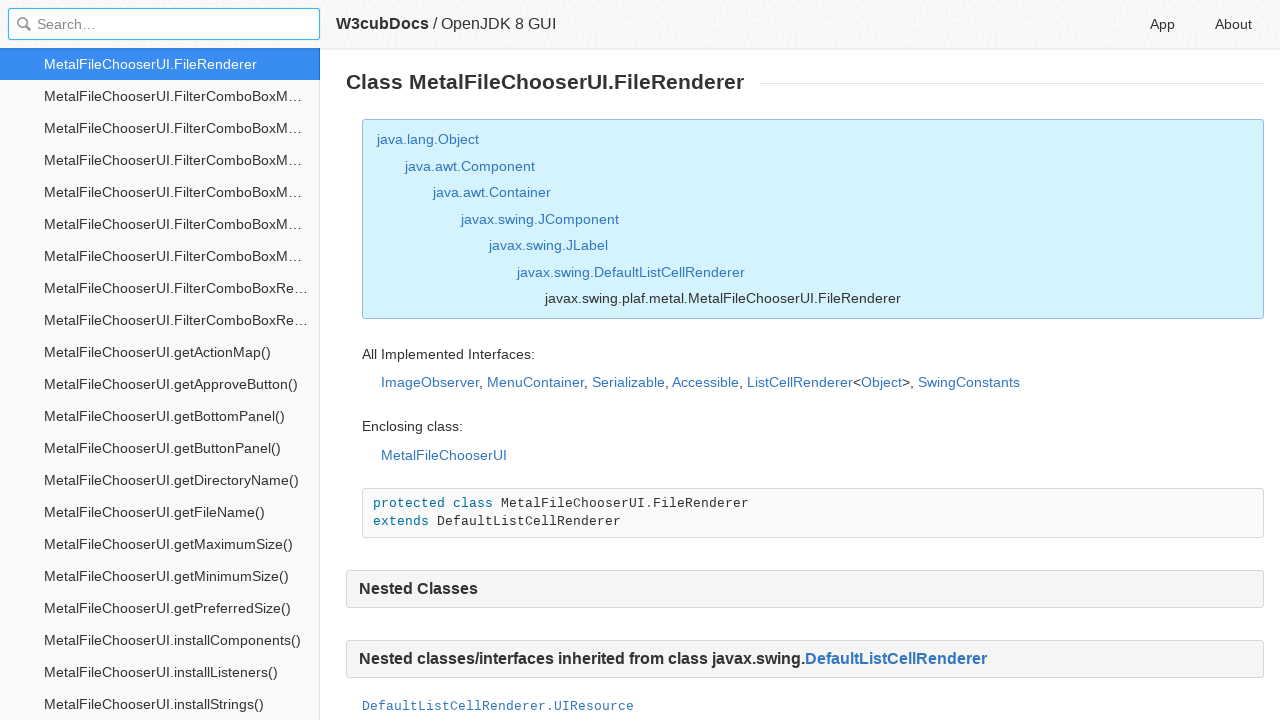

--- FILE ---
content_type: text/html; charset=utf-8
request_url: https://docs2.w3cub.com/openjdk~8_gui/javax/swing/plaf/metal/metalfilechooserui.filerenderer/
body_size: 6829
content:

<!DOCTYPE HTML>

<html lang="en">

<head>
  <meta charset="utf-8">
  <title>MetalFileChooserUI.FileRenderer - OpenJDK 8 GUI - W3cubDocs</title>
  
  <meta name="description" content="© 1993–2017, Oracle and&#47;or its affiliates. All rights reserved.Documentation extracted from Debian&#39;s OpenJDK Development Kit package. &hellip;">
  <meta name="keywords" content="class, metalfilechooserui, filerenderer, -, openjdk, gui, openjdk~8_gui">
  <meta name="HandheldFriendly" content="True">
  <meta name="MobileOptimized" content="320">
  <meta name="viewport" content="width=device-width, initial-scale=1">
  <meta name="mobile-web-app-capable" content="yes">
  
  <link rel="canonical" href="https://docs.w3cub.com/openjdk~8_gui/javax/swing/plaf/metal/metalfilechooserui.filerenderer/">
  <link href="/favicon.png" rel="icon">
  <link type="text/css" rel="stylesheet" href="/assets/application-e0f881b0fce8cbe96f33dadc355b7159d5d2912911231446d60eb8f9caffa802.css">
  <script type="text/javascript" src="/assets/application-8fc46316434047265cd383f02b8e7f434ed7dec4a59f920dd633deef8d488d1b.js"></script>
  <script src="/json/openjdk~8_gui.js"></script>
  
  <script type="text/javascript">
    var _gaq = _gaq || [];
    _gaq.push(['_setAccount', 'UA-71174418-1']);
    _gaq.push(['_trackPageview']);

    (function() {
      var ga = document.createElement('script'); ga.type = 'text/javascript'; ga.async = true;
      ga.src = ('https:' == document.location.protocol ? 'https://ssl' : 'http://www') + '.google-analytics.com/ga.js';
      var s = document.getElementsByTagName('script')[0]; s.parentNode.insertBefore(ga, s);
    })();
  </script>


</head>

<body>
	<div class="_app">
	<header class="_header">
  
  <form class="_search">
    <input type="search" class="_search-input" placeholder="Search&hellip;" autocomplete="off" autocapitalize="off" autocorrect="off" spellcheck="false" maxlength="20">
    <a class="_search-clear"></a>
    <div class="_search-tag"></div>
  </form>
  
  <a class="_home-link" href="/" ></a>
  <a class="_menu-link"></a>
  <h1 class="_logo">
    <a href="/" class="_nav-link" title="API Documentation Browser">W3cubDocs</a>
  </h1>
  
  <span class="_logo-sub-nav">/</span><span class="_logo-sub-nav"><a href="/openjdk~8_gui/" class="_nav-link" title="" style="margin-left:0;">OpenJDK 8 GUI</a></span>
  
  <nav class="_nav">
    <a href="/app/" class="_nav-link ">App</a>
    <a href="/about/" class="_nav-link ">About</a>
  </nav>
</header>
	<section class="_sidebar">
		<div class="_list">
			
		</div>
	</section>
	<section class="_container ">
		<div class="_content">
			<div class="_page _openjdk">
				
<h1>Class MetalFileChooserUI.FileRenderer</h1>   <ul class="inheritance"> <li><a href="..//openjdk~8/java/lang/object/">java.lang.Object</a></li> <li> <ul class="inheritance"> <li><a href="../../../../../java/awt/component/">java.awt.Component</a></li> <li> <ul class="inheritance"> <li><a href="../../../../../java/awt/container/">java.awt.Container</a></li> <li> <ul class="inheritance"> <li><a href="../../../jcomponent/">javax.swing.JComponent</a></li> <li> <ul class="inheritance"> <li><a href="../../../jlabel/">javax.swing.JLabel</a></li> <li> <ul class="inheritance"> <li><a href="../../../defaultlistcellrenderer/">javax.swing.DefaultListCellRenderer</a></li> <li> <ul class="inheritance"> <li>javax.swing.plaf.metal.MetalFileChooserUI.FileRenderer</li> </ul> </li> </ul> </li> </ul> </li> </ul> </li> </ul> </li> </ul> </li> </ul>   <dl> <dt>All Implemented Interfaces:</dt> <dd>
<a href="../../../../../java/awt/image/imageobserver/">ImageObserver</a>, <a href="../../../../../java/awt/menucontainer/">MenuContainer</a>, <a href="..//openjdk~8/java/io/serializable/">Serializable</a>, <a href="..//openjdk~8_web/javax/accessibility/accessible/">Accessible</a>, <a href="../../../listcellrenderer/">ListCellRenderer</a>&lt;<a href="..//openjdk~8/java/lang/object/">Object</a>&gt;, <a href="../../../swingconstants/">SwingConstants</a>
</dd> </dl> <dl> <dt>Enclosing class:</dt> <dd><a href="../metalfilechooserui/">MetalFileChooserUI</a></dd> </dl>   <pre data-language="java">protected class MetalFileChooserUI.FileRenderer
extends DefaultListCellRenderer</pre>       <h2 id="nested.class.summary">Nested Classes</h2>  <h2 id="nested.classes.inherited.from.class.javax.swing.DefaultListCellRenderer">Nested classes/interfaces inherited from class javax.swing.<a href="../../../defaultlistcellrenderer/">DefaultListCellRenderer</a>
</h2> <code><a href="../../../defaultlistcellrenderer.uiresource/">DefaultListCellRenderer.UIResource</a></code>  <h2 id="nested.classes.inherited.from.class.javax.swing.JLabel">Nested classes/interfaces inherited from class javax.swing.<a href="../../../jlabel/">JLabel</a>
</h2> <code><a href="../../../jlabel.accessiblejlabel/">JLabel.AccessibleJLabel</a></code>  <h2 id="nested.classes.inherited.from.class.javax.swing.JComponent">Nested classes/interfaces inherited from class javax.swing.<a href="../../../jcomponent/">JComponent</a>
</h2> <code><a href="../../../jcomponent.accessiblejcomponent/">JComponent.AccessibleJComponent</a></code>  <h2 id="nested.classes.inherited.from.class.java.awt.Container">Nested classes/interfaces inherited from class java.awt.<a href="../../../../../java/awt/container/">Container</a>
</h2> <code><a href="../../../../../java/awt/container.accessibleawtcontainer/">Container.AccessibleAWTContainer</a></code>  <h2 id="nested.classes.inherited.from.class.java.awt.Component">Nested classes/interfaces inherited from class java.awt.<a href="../../../../../java/awt/component/">Component</a>
</h2> <code><a href="../../../../../java/awt/component.accessibleawtcomponent/">Component.AccessibleAWTComponent</a>, <a href="../../../../../java/awt/component.baselineresizebehavior/">Component.BaselineResizeBehavior</a>, <a href="../../../../../java/awt/component.bltbufferstrategy/">Component.BltBufferStrategy</a>, <a href="../../../../../java/awt/component.flipbufferstrategy/">Component.FlipBufferStrategy</a></code>    <h2 id="field.summary">Fields</h2>  <h2 id="fields.inherited.from.class.javax.swing.DefaultListCellRenderer">Fields inherited from class javax.swing.<a href="../../../defaultlistcellrenderer/">DefaultListCellRenderer</a>
</h2> <code><a href="../../../defaultlistcellrenderer/#noFocusBorder">noFocusBorder</a></code>  <h2 id="fields.inherited.from.class.javax.swing.JLabel">Fields inherited from class javax.swing.<a href="../../../jlabel/">JLabel</a>
</h2> <code><a href="../../../jlabel/#labelFor">labelFor</a></code>  <h2 id="fields.inherited.from.class.javax.swing.JComponent">Fields inherited from class javax.swing.<a href="../../../jcomponent/">JComponent</a>
</h2> <code><a href="../../../jcomponent/#listenerList">listenerList</a>, <a href="../../../jcomponent/#TOOL_TIP_TEXT_KEY">TOOL_TIP_TEXT_KEY</a>, <a href="../../../jcomponent/#ui">ui</a>, <a href="../../../jcomponent/#UNDEFINED_CONDITION">UNDEFINED_CONDITION</a>, <a href="../../../jcomponent/#WHEN_ANCESTOR_OF_FOCUSED_COMPONENT">WHEN_ANCESTOR_OF_FOCUSED_COMPONENT</a>, <a href="../../../jcomponent/#WHEN_FOCUSED">WHEN_FOCUSED</a>, <a href="../../../jcomponent/#WHEN_IN_FOCUSED_WINDOW">WHEN_IN_FOCUSED_WINDOW</a></code>  <h2 id="fields.inherited.from.class.java.awt.Component">Fields inherited from class java.awt.<a href="../../../../../java/awt/component/">Component</a>
</h2> <code><a href="../../../../../java/awt/component/#accessibleContext">accessibleContext</a>, <a href="../../../../../java/awt/component/#BOTTOM_ALIGNMENT">BOTTOM_ALIGNMENT</a>, <a href="../../../../../java/awt/component/#CENTER_ALIGNMENT">CENTER_ALIGNMENT</a>, <a href="../../../../../java/awt/component/#LEFT_ALIGNMENT">LEFT_ALIGNMENT</a>, <a href="../../../../../java/awt/component/#RIGHT_ALIGNMENT">RIGHT_ALIGNMENT</a>, <a href="../../../../../java/awt/component/#TOP_ALIGNMENT">TOP_ALIGNMENT</a></code>  <h2 id="fields.inherited.from.class.javax.swing.SwingConstants">Fields inherited from interface javax.swing.<a href="../../../swingconstants/">SwingConstants</a>
</h2> <code><a href="../../../swingconstants/#BOTTOM">BOTTOM</a>, <a href="../../../swingconstants/#CENTER">CENTER</a>, <a href="../../../swingconstants/#EAST">EAST</a>, <a href="../../../swingconstants/#HORIZONTAL">HORIZONTAL</a>, <a href="../../../swingconstants/#LEADING">LEADING</a>, <a href="../../../swingconstants/#LEFT">LEFT</a>, <a href="../../../swingconstants/#NEXT">NEXT</a>, <a href="../../../swingconstants/#NORTH">NORTH</a>, <a href="../../../swingconstants/#NORTH_EAST">NORTH_EAST</a>, <a href="../../../swingconstants/#NORTH_WEST">NORTH_WEST</a>, <a href="../../../swingconstants/#PREVIOUS">PREVIOUS</a>, <a href="../../../swingconstants/#RIGHT">RIGHT</a>, <a href="../../../swingconstants/#SOUTH">SOUTH</a>, <a href="../../../swingconstants/#SOUTH_EAST">SOUTH_EAST</a>, <a href="../../../swingconstants/#SOUTH_WEST">SOUTH_WEST</a>, <a href="../../../swingconstants/#TOP">TOP</a>, <a href="../../../swingconstants/#TRAILING">TRAILING</a>, <a href="../../../swingconstants/#VERTICAL">VERTICAL</a>, <a href="../../../swingconstants/#WEST">WEST</a></code>  <h2 id="fields.inherited.from.class.java.awt.image.ImageObserver">Fields inherited from interface java.awt.image.<a href="../../../../../java/awt/image/imageobserver/">ImageObserver</a>
</h2> <code><a href="../../../../../java/awt/image/imageobserver/#ABORT">ABORT</a>, <a href="../../../../../java/awt/image/imageobserver/#ALLBITS">ALLBITS</a>, <a href="../../../../../java/awt/image/imageobserver/#ERROR">ERROR</a>, <a href="../../../../../java/awt/image/imageobserver/#FRAMEBITS">FRAMEBITS</a>, <a href="../../../../../java/awt/image/imageobserver/#HEIGHT">HEIGHT</a>, <a href="../../../../../java/awt/image/imageobserver/#PROPERTIES">PROPERTIES</a>, <a href="../../../../../java/awt/image/imageobserver/#SOMEBITS">SOMEBITS</a>, <a href="../../../../../java/awt/image/imageobserver/#WIDTH">WIDTH</a></code>    <h2 id="constructor.detail">Constructors</h2>   <h3 id="FileRenderer--">FileRenderer</h3> <pre data-language="java">protected FileRenderer()</pre>     <h2 id="method.summary">Methods</h2>  <h2 id="methods.inherited.from.class.javax.swing.DefaultListCellRenderer">Methods inherited from class javax.swing.<a href="../../../defaultlistcellrenderer/">DefaultListCellRenderer</a>
</h2> <code><a href="../../../defaultlistcellrenderer/#firePropertyChange-java.lang.String-boolean-boolean-">firePropertyChange</a>, <a href="../../../defaultlistcellrenderer/#firePropertyChange-java.lang.String-byte-byte-">firePropertyChange</a>, <a href="../../../defaultlistcellrenderer/#firePropertyChange-java.lang.String-char-char-">firePropertyChange</a>, <a href="../../../defaultlistcellrenderer/#firePropertyChange-java.lang.String-double-double-">firePropertyChange</a>, <a href="../../../defaultlistcellrenderer/#firePropertyChange-java.lang.String-float-float-">firePropertyChange</a>, <a href="../../../defaultlistcellrenderer/#firePropertyChange-java.lang.String-int-int-">firePropertyChange</a>, <a href="../../../defaultlistcellrenderer/#firePropertyChange-java.lang.String-long-long-">firePropertyChange</a>, <a href="../../../defaultlistcellrenderer/#firePropertyChange-java.lang.String-java.lang.Object-java.lang.Object-">firePropertyChange</a>, <a href="../../../defaultlistcellrenderer/#firePropertyChange-java.lang.String-short-short-">firePropertyChange</a>, <a href="../../../defaultlistcellrenderer/#getListCellRendererComponent-javax.swing.JList-java.lang.Object-int-boolean-boolean-">getListCellRendererComponent</a>, <a href="../../../defaultlistcellrenderer/#invalidate--">invalidate</a>, <a href="../../../defaultlistcellrenderer/#isOpaque--">isOpaque</a>, <a href="../../../defaultlistcellrenderer/#repaint--">repaint</a>, <a href="../../../defaultlistcellrenderer/#repaint-long-int-int-int-int-">repaint</a>, <a href="../../../defaultlistcellrenderer/#repaint-java.awt.Rectangle-">repaint</a>, <a href="../../../defaultlistcellrenderer/#revalidate--">revalidate</a>, <a href="../../../defaultlistcellrenderer/#validate--">validate</a></code>  <h2 id="methods.inherited.from.class.javax.swing.JLabel">Methods inherited from class javax.swing.<a href="../../../jlabel/">JLabel</a>
</h2> <code><a href="../../../jlabel/#checkHorizontalKey-int-java.lang.String-">checkHorizontalKey</a>, <a href="../../../jlabel/#checkVerticalKey-int-java.lang.String-">checkVerticalKey</a>, <a href="../../../jlabel/#getAccessibleContext--">getAccessibleContext</a>, <a href="../../../jlabel/#getDisabledIcon--">getDisabledIcon</a>, <a href="../../../jlabel/#getDisplayedMnemonic--">getDisplayedMnemonic</a>, <a href="../../../jlabel/#getDisplayedMnemonicIndex--">getDisplayedMnemonicIndex</a>, <a href="../../../jlabel/#getHorizontalAlignment--">getHorizontalAlignment</a>, <a href="../../../jlabel/#getHorizontalTextPosition--">getHorizontalTextPosition</a>, <a href="../../../jlabel/#getIcon--">getIcon</a>, <a href="../../../jlabel/#getIconTextGap--">getIconTextGap</a>, <a href="../../../jlabel/#getLabelFor--">getLabelFor</a>, <a href="../../../jlabel/#getText--">getText</a>, <a href="../../../jlabel/#getUI--">getUI</a>, <a href="../../../jlabel/#getUIClassID--">getUIClassID</a>, <a href="../../../jlabel/#getVerticalAlignment--">getVerticalAlignment</a>, <a href="../../../jlabel/#getVerticalTextPosition--">getVerticalTextPosition</a>, <a href="../../../jlabel/#imageUpdate-java.awt.Image-int-int-int-int-int-">imageUpdate</a>, <a href="../../../jlabel/#paramString--">paramString</a>, <a href="../../../jlabel/#setDisabledIcon-javax.swing.Icon-">setDisabledIcon</a>, <a href="../../../jlabel/#setDisplayedMnemonic-char-">setDisplayedMnemonic</a>, <a href="../../../jlabel/#setDisplayedMnemonic-int-">setDisplayedMnemonic</a>, <a href="../../../jlabel/#setDisplayedMnemonicIndex-int-">setDisplayedMnemonicIndex</a>, <a href="../../../jlabel/#setHorizontalAlignment-int-">setHorizontalAlignment</a>, <a href="../../../jlabel/#setHorizontalTextPosition-int-">setHorizontalTextPosition</a>, <a href="../../../jlabel/#setIcon-javax.swing.Icon-">setIcon</a>, <a href="../../../jlabel/#setIconTextGap-int-">setIconTextGap</a>, <a href="../../../jlabel/#setLabelFor-java.awt.Component-">setLabelFor</a>, <a href="../../../jlabel/#setText-java.lang.String-">setText</a>, <a href="../../../jlabel/#setUI-javax.swing.plaf.LabelUI-">setUI</a>, <a href="../../../jlabel/#setVerticalAlignment-int-">setVerticalAlignment</a>, <a href="../../../jlabel/#setVerticalTextPosition-int-">setVerticalTextPosition</a>, <a href="../../../jlabel/#updateUI--">updateUI</a></code>  <h2 id="methods.inherited.from.class.javax.swing.JComponent">Methods inherited from class javax.swing.<a href="../../../jcomponent/">JComponent</a>
</h2> <code><a href="../../../jcomponent/#addAncestorListener-javax.swing.event.AncestorListener-">addAncestorListener</a>, <a href="../../../jcomponent/#addNotify--">addNotify</a>, <a href="../../../jcomponent/#addVetoableChangeListener-java.beans.VetoableChangeListener-">addVetoableChangeListener</a>, <a href="../../../jcomponent/#computeVisibleRect-java.awt.Rectangle-">computeVisibleRect</a>, <a href="../../../jcomponent/#contains-int-int-">contains</a>, <a href="../../../jcomponent/#createToolTip--">createToolTip</a>, <a href="../../../jcomponent/#disable--">disable</a>, <a href="../../../jcomponent/#enable--">enable</a>, <a href="../../../jcomponent/#fireVetoableChange-java.lang.String-java.lang.Object-java.lang.Object-">fireVetoableChange</a>, <a href="../../../jcomponent/#getActionForKeyStroke-javax.swing.KeyStroke-">getActionForKeyStroke</a>, <a href="../../../jcomponent/#getActionMap--">getActionMap</a>, <a href="../../../jcomponent/#getAlignmentX--">getAlignmentX</a>, <a href="../../../jcomponent/#getAlignmentY--">getAlignmentY</a>, <a href="../../../jcomponent/#getAncestorListeners--">getAncestorListeners</a>, <a href="../../../jcomponent/#getAutoscrolls--">getAutoscrolls</a>, <a href="../../../jcomponent/#getBaseline-int-int-">getBaseline</a>, <a href="../../../jcomponent/#getBaselineResizeBehavior--">getBaselineResizeBehavior</a>, <a href="../../../jcomponent/#getBorder--">getBorder</a>, <a href="../../../jcomponent/#getBounds-java.awt.Rectangle-">getBounds</a>, <a href="../../../jcomponent/#getClientProperty-java.lang.Object-">getClientProperty</a>, <a href="../../../jcomponent/#getComponentGraphics-java.awt.Graphics-">getComponentGraphics</a>, <a href="../../../jcomponent/#getComponentPopupMenu--">getComponentPopupMenu</a>, <a href="../../../jcomponent/#getConditionForKeyStroke-javax.swing.KeyStroke-">getConditionForKeyStroke</a>, <a href="../../../jcomponent/#getDebugGraphicsOptions--">getDebugGraphicsOptions</a>, <a href="../../../jcomponent/#getDefaultLocale--">getDefaultLocale</a>, <a href="../../../jcomponent/#getFontMetrics-java.awt.Font-">getFontMetrics</a>, <a href="../../../jcomponent/#getGraphics--">getGraphics</a>, <a href="../../../jcomponent/#getHeight--">getHeight</a>, <a href="../../../jcomponent/#getInheritsPopupMenu--">getInheritsPopupMenu</a>, <a href="../../../jcomponent/#getInputMap--">getInputMap</a>, <a href="../../../jcomponent/#getInputMap-int-">getInputMap</a>, <a href="../../../jcomponent/#getInputVerifier--">getInputVerifier</a>, <a href="../../../jcomponent/#getInsets--">getInsets</a>, <a href="../../../jcomponent/#getInsets-java.awt.Insets-">getInsets</a>, <a href="../../../jcomponent/#getListeners-java.lang.Class-">getListeners</a>, <a href="../../../jcomponent/#getLocation-java.awt.Point-">getLocation</a>, <a href="../../../jcomponent/#getMaximumSize--">getMaximumSize</a>, <a href="../../../jcomponent/#getMinimumSize--">getMinimumSize</a>, <a href="../../../jcomponent/#getNextFocusableComponent--">getNextFocusableComponent</a>, <a href="../../../jcomponent/#getPopupLocation-java.awt.event.MouseEvent-">getPopupLocation</a>, <a href="../../../jcomponent/#getPreferredSize--">getPreferredSize</a>, <a href="../../../jcomponent/#getRegisteredKeyStrokes--">getRegisteredKeyStrokes</a>, <a href="../../../jcomponent/#getRootPane--">getRootPane</a>, <a href="../../../jcomponent/#getSize-java.awt.Dimension-">getSize</a>, <a href="../../../jcomponent/#getToolTipLocation-java.awt.event.MouseEvent-">getToolTipLocation</a>, <a href="../../../jcomponent/#getToolTipText--">getToolTipText</a>, <a href="../../../jcomponent/#getToolTipText-java.awt.event.MouseEvent-">getToolTipText</a>, <a href="../../../jcomponent/#getTopLevelAncestor--">getTopLevelAncestor</a>, <a href="../../../jcomponent/#getTransferHandler--">getTransferHandler</a>, <a href="../../../jcomponent/#getVerifyInputWhenFocusTarget--">getVerifyInputWhenFocusTarget</a>, <a href="../../../jcomponent/#getVetoableChangeListeners--">getVetoableChangeListeners</a>, <a href="../../../jcomponent/#getVisibleRect--">getVisibleRect</a>, <a href="../../../jcomponent/#getWidth--">getWidth</a>, <a href="../../../jcomponent/#getX--">getX</a>, <a href="../../../jcomponent/#getY--">getY</a>, <a href="../../../jcomponent/#grabFocus--">grabFocus</a>, <a href="../../../jcomponent/#hide--">hide</a>, <a href="../../../jcomponent/#isDoubleBuffered--">isDoubleBuffered</a>, <a href="../../../jcomponent/#isLightweightComponent-java.awt.Component-">isLightweightComponent</a>, <a href="../../../jcomponent/#isManagingFocus--">isManagingFocus</a>, <a href="../../../jcomponent/#isOptimizedDrawingEnabled--">isOptimizedDrawingEnabled</a>, <a href="../../../jcomponent/#isPaintingForPrint--">isPaintingForPrint</a>, <a href="../../../jcomponent/#isPaintingOrigin--">isPaintingOrigin</a>, <a href="../../../jcomponent/#isPaintingTile--">isPaintingTile</a>, <a href="../../../jcomponent/#isRequestFocusEnabled--">isRequestFocusEnabled</a>, <a href="../../../jcomponent/#isValidateRoot--">isValidateRoot</a>, <a href="../../../jcomponent/#paint-java.awt.Graphics-">paint</a>, <a href="../../../jcomponent/#paintBorder-java.awt.Graphics-">paintBorder</a>, <a href="../../../jcomponent/#paintChildren-java.awt.Graphics-">paintChildren</a>, <a href="../../../jcomponent/#paintComponent-java.awt.Graphics-">paintComponent</a>, <a href="../../../jcomponent/#paintImmediately-int-int-int-int-">paintImmediately</a>, <a href="../../../jcomponent/#paintImmediately-java.awt.Rectangle-">paintImmediately</a>, <a href="../../../jcomponent/#print-java.awt.Graphics-">print</a>, <a href="../../../jcomponent/#printAll-java.awt.Graphics-">printAll</a>, <a href="../../../jcomponent/#printBorder-java.awt.Graphics-">printBorder</a>, <a href="../../../jcomponent/#printChildren-java.awt.Graphics-">printChildren</a>, <a href="../../../jcomponent/#printComponent-java.awt.Graphics-">printComponent</a>, <a href="../../../jcomponent/#processComponentKeyEvent-java.awt.event.KeyEvent-">processComponentKeyEvent</a>, <a href="../../../jcomponent/#processKeyBinding-javax.swing.KeyStroke-java.awt.event.KeyEvent-int-boolean-">processKeyBinding</a>, <a href="../../../jcomponent/#processKeyEvent-java.awt.event.KeyEvent-">processKeyEvent</a>, <a href="../../../jcomponent/#processMouseEvent-java.awt.event.MouseEvent-">processMouseEvent</a>, <a href="../../../jcomponent/#processMouseMotionEvent-java.awt.event.MouseEvent-">processMouseMotionEvent</a>, <a href="../../../jcomponent/#putClientProperty-java.lang.Object-java.lang.Object-">putClientProperty</a>, <a href="../../../jcomponent/#registerKeyboardAction-java.awt.event.ActionListener-javax.swing.KeyStroke-int-">registerKeyboardAction</a>, <a href="../../../jcomponent/#registerKeyboardAction-java.awt.event.ActionListener-java.lang.String-javax.swing.KeyStroke-int-">registerKeyboardAction</a>, <a href="../../../jcomponent/#removeAncestorListener-javax.swing.event.AncestorListener-">removeAncestorListener</a>, <a href="../../../jcomponent/#removeNotify--">removeNotify</a>, <a href="../../../jcomponent/#removeVetoableChangeListener-java.beans.VetoableChangeListener-">removeVetoableChangeListener</a>, <a href="../../../jcomponent/#requestDefaultFocus--">requestDefaultFocus</a>, <a href="../../../jcomponent/#requestFocus--">requestFocus</a>, <a href="../../../jcomponent/#requestFocus-boolean-">requestFocus</a>, <a href="../../../jcomponent/#requestFocusInWindow--">requestFocusInWindow</a>, <a href="../../../jcomponent/#requestFocusInWindow-boolean-">requestFocusInWindow</a>, <a href="../../../jcomponent/#resetKeyboardActions--">resetKeyboardActions</a>, <a href="../../../jcomponent/#reshape-int-int-int-int-">reshape</a>, <a href="../../../jcomponent/#scrollRectToVisible-java.awt.Rectangle-">scrollRectToVisible</a>, <a href="../../../jcomponent/#setActionMap-javax.swing.ActionMap-">setActionMap</a>, <a href="../../../jcomponent/#setAlignmentX-float-">setAlignmentX</a>, <a href="../../../jcomponent/#setAlignmentY-float-">setAlignmentY</a>, <a href="../../../jcomponent/#setAutoscrolls-boolean-">setAutoscrolls</a>, <a href="../../../jcomponent/#setBackground-java.awt.Color-">setBackground</a>, <a href="../../../jcomponent/#setBorder-javax.swing.border.Border-">setBorder</a>, <a href="../../../jcomponent/#setComponentPopupMenu-javax.swing.JPopupMenu-">setComponentPopupMenu</a>, <a href="../../../jcomponent/#setDebugGraphicsOptions-int-">setDebugGraphicsOptions</a>, <a href="../../../jcomponent/#setDefaultLocale-java.util.Locale-">setDefaultLocale</a>, <a href="../../../jcomponent/#setDoubleBuffered-boolean-">setDoubleBuffered</a>, <a href="../../../jcomponent/#setEnabled-boolean-">setEnabled</a>, <a href="../../../jcomponent/#setFocusTraversalKeys-int-java.util.Set-">setFocusTraversalKeys</a>, <a href="../../../jcomponent/#setFont-java.awt.Font-">setFont</a>, <a href="../../../jcomponent/#setForeground-java.awt.Color-">setForeground</a>, <a href="../../../jcomponent/#setInheritsPopupMenu-boolean-">setInheritsPopupMenu</a>, <a href="../../../jcomponent/#setInputMap-int-javax.swing.InputMap-">setInputMap</a>, <a href="../../../jcomponent/#setInputVerifier-javax.swing.InputVerifier-">setInputVerifier</a>, <a href="../../../jcomponent/#setMaximumSize-java.awt.Dimension-">setMaximumSize</a>, <a href="../../../jcomponent/#setMinimumSize-java.awt.Dimension-">setMinimumSize</a>, <a href="../../../jcomponent/#setNextFocusableComponent-java.awt.Component-">setNextFocusableComponent</a>, <a href="../../../jcomponent/#setOpaque-boolean-">setOpaque</a>, <a href="../../../jcomponent/#setPreferredSize-java.awt.Dimension-">setPreferredSize</a>, <a href="../../../jcomponent/#setRequestFocusEnabled-boolean-">setRequestFocusEnabled</a>, <a href="../../../jcomponent/#setToolTipText-java.lang.String-">setToolTipText</a>, <a href="../../../jcomponent/#setTransferHandler-javax.swing.TransferHandler-">setTransferHandler</a>, <a href="../../../jcomponent/#setUI-javax.swing.plaf.ComponentUI-">setUI</a>, <a href="../../../jcomponent/#setVerifyInputWhenFocusTarget-boolean-">setVerifyInputWhenFocusTarget</a>, <a href="../../../jcomponent/#setVisible-boolean-">setVisible</a>, <a href="../../../jcomponent/#unregisterKeyboardAction-javax.swing.KeyStroke-">unregisterKeyboardAction</a>, <a href="../../../jcomponent/#update-java.awt.Graphics-">update</a></code>  <h2 id="methods.inherited.from.class.java.awt.Container">Methods inherited from class java.awt.<a href="../../../../../java/awt/container/">Container</a>
</h2> <code><a href="../../../../../java/awt/container/#add-java.awt.Component-">add</a>, <a href="../../../../../java/awt/container/#add-java.awt.Component-int-">add</a>, <a href="../../../../../java/awt/container/#add-java.awt.Component-java.lang.Object-">add</a>, <a href="../../../../../java/awt/container/#add-java.awt.Component-java.lang.Object-int-">add</a>, <a href="../../../../../java/awt/container/#add-java.lang.String-java.awt.Component-">add</a>, <a href="../../../../../java/awt/container/#addContainerListener-java.awt.event.ContainerListener-">addContainerListener</a>, <a href="../../../../../java/awt/container/#addImpl-java.awt.Component-java.lang.Object-int-">addImpl</a>, <a href="../../../../../java/awt/container/#addPropertyChangeListener-java.beans.PropertyChangeListener-">addPropertyChangeListener</a>, <a href="../../../../../java/awt/container/#addPropertyChangeListener-java.lang.String-java.beans.PropertyChangeListener-">addPropertyChangeListener</a>, <a href="../../../../../java/awt/container/#applyComponentOrientation-java.awt.ComponentOrientation-">applyComponentOrientation</a>, <a href="../../../../../java/awt/container/#areFocusTraversalKeysSet-int-">areFocusTraversalKeysSet</a>, <a href="../../../../../java/awt/container/#countComponents--">countComponents</a>, <a href="../../../../../java/awt/container/#deliverEvent-java.awt.Event-">deliverEvent</a>, <a href="../../../../../java/awt/container/#doLayout--">doLayout</a>, <a href="../../../../../java/awt/container/#findComponentAt-int-int-">findComponentAt</a>, <a href="../../../../../java/awt/container/#findComponentAt-java.awt.Point-">findComponentAt</a>, <a href="../../../../../java/awt/container/#getComponent-int-">getComponent</a>, <a href="../../../../../java/awt/container/#getComponentAt-int-int-">getComponentAt</a>, <a href="../../../../../java/awt/container/#getComponentAt-java.awt.Point-">getComponentAt</a>, <a href="../../../../../java/awt/container/#getComponentCount--">getComponentCount</a>, <a href="../../../../../java/awt/container/#getComponents--">getComponents</a>, <a href="../../../../../java/awt/container/#getComponentZOrder-java.awt.Component-">getComponentZOrder</a>, <a href="../../../../../java/awt/container/#getContainerListeners--">getContainerListeners</a>, <a href="../../../../../java/awt/container/#getFocusTraversalKeys-int-">getFocusTraversalKeys</a>, <a href="../../../../../java/awt/container/#getFocusTraversalPolicy--">getFocusTraversalPolicy</a>, <a href="../../../../../java/awt/container/#getLayout--">getLayout</a>, <a href="../../../../../java/awt/container/#getMousePosition-boolean-">getMousePosition</a>, <a href="../../../../../java/awt/container/#insets--">insets</a>, <a href="../../../../../java/awt/container/#isAncestorOf-java.awt.Component-">isAncestorOf</a>, <a href="../../../../../java/awt/container/#isFocusCycleRoot--">isFocusCycleRoot</a>, <a href="../../../../../java/awt/container/#isFocusCycleRoot-java.awt.Container-">isFocusCycleRoot</a>, <a href="../../../../../java/awt/container/#isFocusTraversalPolicyProvider--">isFocusTraversalPolicyProvider</a>, <a href="../../../../../java/awt/container/#isFocusTraversalPolicySet--">isFocusTraversalPolicySet</a>, <a href="../../../../../java/awt/container/#layout--">layout</a>, <a href="../../../../../java/awt/container/#list-java.io.PrintStream-int-">list</a>, <a href="../../../../../java/awt/container/#list-java.io.PrintWriter-int-">list</a>, <a href="../../../../../java/awt/container/#locate-int-int-">locate</a>, <a href="../../../../../java/awt/container/#minimumSize--">minimumSize</a>, <a href="../../../../../java/awt/container/#paintComponents-java.awt.Graphics-">paintComponents</a>, <a href="../../../../../java/awt/container/#preferredSize--">preferredSize</a>, <a href="../../../../../java/awt/container/#printComponents-java.awt.Graphics-">printComponents</a>, <a href="../../../../../java/awt/container/#processContainerEvent-java.awt.event.ContainerEvent-">processContainerEvent</a>, <a href="../../../../../java/awt/container/#processEvent-java.awt.AWTEvent-">processEvent</a>, <a href="../../../../../java/awt/container/#remove-java.awt.Component-">remove</a>, <a href="../../../../../java/awt/container/#remove-int-">remove</a>, <a href="../../../../../java/awt/container/#removeAll--">removeAll</a>, <a href="../../../../../java/awt/container/#removeContainerListener-java.awt.event.ContainerListener-">removeContainerListener</a>, <a href="../../../../../java/awt/container/#setComponentZOrder-java.awt.Component-int-">setComponentZOrder</a>, <a href="../../../../../java/awt/container/#setFocusCycleRoot-boolean-">setFocusCycleRoot</a>, <a href="../../../../../java/awt/container/#setFocusTraversalPolicy-java.awt.FocusTraversalPolicy-">setFocusTraversalPolicy</a>, <a href="../../../../../java/awt/container/#setFocusTraversalPolicyProvider-boolean-">setFocusTraversalPolicyProvider</a>, <a href="../../../../../java/awt/container/#setLayout-java.awt.LayoutManager-">setLayout</a>, <a href="../../../../../java/awt/container/#transferFocusDownCycle--">transferFocusDownCycle</a>, <a href="../../../../../java/awt/container/#validateTree--">validateTree</a></code>  <h2 id="methods.inherited.from.class.java.awt.Component">Methods inherited from class java.awt.<a href="../../../../../java/awt/component/">Component</a>
</h2> <code><a href="../../../../../java/awt/component/#action-java.awt.Event-java.lang.Object-">action</a>, <a href="../../../../../java/awt/component/#add-java.awt.PopupMenu-">add</a>, <a href="../../../../../java/awt/component/#addComponentListener-java.awt.event.ComponentListener-">addComponentListener</a>, <a href="../../../../../java/awt/component/#addFocusListener-java.awt.event.FocusListener-">addFocusListener</a>, <a href="../../../../../java/awt/component/#addHierarchyBoundsListener-java.awt.event.HierarchyBoundsListener-">addHierarchyBoundsListener</a>, <a href="../../../../../java/awt/component/#addHierarchyListener-java.awt.event.HierarchyListener-">addHierarchyListener</a>, <a href="../../../../../java/awt/component/#addInputMethodListener-java.awt.event.InputMethodListener-">addInputMethodListener</a>, <a href="../../../../../java/awt/component/#addKeyListener-java.awt.event.KeyListener-">addKeyListener</a>, <a href="../../../../../java/awt/component/#addMouseListener-java.awt.event.MouseListener-">addMouseListener</a>, <a href="../../../../../java/awt/component/#addMouseMotionListener-java.awt.event.MouseMotionListener-">addMouseMotionListener</a>, <a href="../../../../../java/awt/component/#addMouseWheelListener-java.awt.event.MouseWheelListener-">addMouseWheelListener</a>, <a href="../../../../../java/awt/component/#bounds--">bounds</a>, <a href="../../../../../java/awt/component/#checkImage-java.awt.Image-java.awt.image.ImageObserver-">checkImage</a>, <a href="../../../../../java/awt/component/#checkImage-java.awt.Image-int-int-java.awt.image.ImageObserver-">checkImage</a>, <a href="../../../../../java/awt/component/#coalesceEvents-java.awt.AWTEvent-java.awt.AWTEvent-">coalesceEvents</a>, <a href="../../../../../java/awt/component/#contains-java.awt.Point-">contains</a>, <a href="../../../../../java/awt/component/#createImage-java.awt.image.ImageProducer-">createImage</a>, <a href="../../../../../java/awt/component/#createImage-int-int-">createImage</a>, <a href="../../../../../java/awt/component/#createVolatileImage-int-int-">createVolatileImage</a>, <a href="../../../../../java/awt/component/#createVolatileImage-int-int-java.awt.ImageCapabilities-">createVolatileImage</a>, <a href="../../../../../java/awt/component/#disableEvents-long-">disableEvents</a>, <a href="../../../../../java/awt/component/#dispatchEvent-java.awt.AWTEvent-">dispatchEvent</a>, <a href="../../../../../java/awt/component/#enable-boolean-">enable</a>, <a href="../../../../../java/awt/component/#enableEvents-long-">enableEvents</a>, <a href="../../../../../java/awt/component/#enableInputMethods-boolean-">enableInputMethods</a>, <a href="../../../../../java/awt/component/#getBackground--">getBackground</a>, <a href="../../../../../java/awt/component/#getBounds--">getBounds</a>, <a href="../../../../../java/awt/component/#getColorModel--">getColorModel</a>, <a href="../../../../../java/awt/component/#getComponentListeners--">getComponentListeners</a>, <a href="../../../../../java/awt/component/#getComponentOrientation--">getComponentOrientation</a>, <a href="../../../../../java/awt/component/#getCursor--">getCursor</a>, <a href="../../../../../java/awt/component/#getDropTarget--">getDropTarget</a>, <a href="../../../../../java/awt/component/#getFocusCycleRootAncestor--">getFocusCycleRootAncestor</a>, <a href="../../../../../java/awt/component/#getFocusListeners--">getFocusListeners</a>, <a href="../../../../../java/awt/component/#getFocusTraversalKeysEnabled--">getFocusTraversalKeysEnabled</a>, <a href="../../../../../java/awt/component/#getFont--">getFont</a>, <a href="../../../../../java/awt/component/#getForeground--">getForeground</a>, <a href="../../../../../java/awt/component/#getGraphicsConfiguration--">getGraphicsConfiguration</a>, <a href="../../../../../java/awt/component/#getHierarchyBoundsListeners--">getHierarchyBoundsListeners</a>, <a href="../../../../../java/awt/component/#getHierarchyListeners--">getHierarchyListeners</a>, <a href="../../../../../java/awt/component/#getIgnoreRepaint--">getIgnoreRepaint</a>, <a href="../../../../../java/awt/component/#getInputContext--">getInputContext</a>, <a href="../../../../../java/awt/component/#getInputMethodListeners--">getInputMethodListeners</a>, <a href="../../../../../java/awt/component/#getInputMethodRequests--">getInputMethodRequests</a>, <a href="../../../../../java/awt/component/#getKeyListeners--">getKeyListeners</a>, <a href="../../../../../java/awt/component/#getLocale--">getLocale</a>, <a href="../../../../../java/awt/component/#getLocation--">getLocation</a>, <a href="../../../../../java/awt/component/#getLocationOnScreen--">getLocationOnScreen</a>, <a href="../../../../../java/awt/component/#getMouseListeners--">getMouseListeners</a>, <a href="../../../../../java/awt/component/#getMouseMotionListeners--">getMouseMotionListeners</a>, <a href="../../../../../java/awt/component/#getMousePosition--">getMousePosition</a>, <a href="../../../../../java/awt/component/#getMouseWheelListeners--">getMouseWheelListeners</a>, <a href="../../../../../java/awt/component/#getName--">getName</a>, <a href="../../../../../java/awt/component/#getParent--">getParent</a>, <a href="../../../../../java/awt/component/#getPeer--">getPeer</a>, <a href="../../../../../java/awt/component/#getPropertyChangeListeners--">getPropertyChangeListeners</a>, <a href="../../../../../java/awt/component/#getPropertyChangeListeners-java.lang.String-">getPropertyChangeListeners</a>, <a href="../../../../../java/awt/component/#getSize--">getSize</a>, <a href="../../../../../java/awt/component/#getToolkit--">getToolkit</a>, <a href="../../../../../java/awt/component/#getTreeLock--">getTreeLock</a>, <a href="../../../../../java/awt/component/#gotFocus-java.awt.Event-java.lang.Object-">gotFocus</a>, <a href="../../../../../java/awt/component/#handleEvent-java.awt.Event-">handleEvent</a>, <a href="../../../../../java/awt/component/#hasFocus--">hasFocus</a>, <a href="../../../../../java/awt/component/#inside-int-int-">inside</a>, <a href="../../../../../java/awt/component/#isBackgroundSet--">isBackgroundSet</a>, <a href="../../../../../java/awt/component/#isCursorSet--">isCursorSet</a>, <a href="../../../../../java/awt/component/#isDisplayable--">isDisplayable</a>, <a href="../../../../../java/awt/component/#isEnabled--">isEnabled</a>, <a href="../../../../../java/awt/component/#isFocusable--">isFocusable</a>, <a href="../../../../../java/awt/component/#isFocusOwner--">isFocusOwner</a>, <a href="../../../../../java/awt/component/#isFocusTraversable--">isFocusTraversable</a>, <a href="../../../../../java/awt/component/#isFontSet--">isFontSet</a>, <a href="../../../../../java/awt/component/#isForegroundSet--">isForegroundSet</a>, <a href="../../../../../java/awt/component/#isLightweight--">isLightweight</a>, <a href="../../../../../java/awt/component/#isMaximumSizeSet--">isMaximumSizeSet</a>, <a href="../../../../../java/awt/component/#isMinimumSizeSet--">isMinimumSizeSet</a>, <a href="../../../../../java/awt/component/#isPreferredSizeSet--">isPreferredSizeSet</a>, <a href="../../../../../java/awt/component/#isShowing--">isShowing</a>, <a href="../../../../../java/awt/component/#isValid--">isValid</a>, <a href="../../../../../java/awt/component/#isVisible--">isVisible</a>, <a href="../../../../../java/awt/component/#keyDown-java.awt.Event-int-">keyDown</a>, <a href="../../../../../java/awt/component/#keyUp-java.awt.Event-int-">keyUp</a>, <a href="../../../../../java/awt/component/#list--">list</a>, <a href="../../../../../java/awt/component/#list-java.io.PrintStream-">list</a>, <a href="../../../../../java/awt/component/#list-java.io.PrintWriter-">list</a>, <a href="../../../../../java/awt/component/#location--">location</a>, <a href="../../../../../java/awt/component/#lostFocus-java.awt.Event-java.lang.Object-">lostFocus</a>, <a href="../../../../../java/awt/component/#mouseDown-java.awt.Event-int-int-">mouseDown</a>, <a href="../../../../../java/awt/component/#mouseDrag-java.awt.Event-int-int-">mouseDrag</a>, <a href="../../../../../java/awt/component/#mouseEnter-java.awt.Event-int-int-">mouseEnter</a>, <a href="../../../../../java/awt/component/#mouseExit-java.awt.Event-int-int-">mouseExit</a>, <a href="../../../../../java/awt/component/#mouseMove-java.awt.Event-int-int-">mouseMove</a>, <a href="../../../../../java/awt/component/#mouseUp-java.awt.Event-int-int-">mouseUp</a>, <a href="../../../../../java/awt/component/#move-int-int-">move</a>, <a href="../../../../../java/awt/component/#nextFocus--">nextFocus</a>, <a href="../../../../../java/awt/component/#paintAll-java.awt.Graphics-">paintAll</a>, <a href="../../../../../java/awt/component/#postEvent-java.awt.Event-">postEvent</a>, <a href="../../../../../java/awt/component/#prepareImage-java.awt.Image-java.awt.image.ImageObserver-">prepareImage</a>, <a href="../../../../../java/awt/component/#prepareImage-java.awt.Image-int-int-java.awt.image.ImageObserver-">prepareImage</a>, <a href="../../../../../java/awt/component/#processComponentEvent-java.awt.event.ComponentEvent-">processComponentEvent</a>, <a href="../../../../../java/awt/component/#processFocusEvent-java.awt.event.FocusEvent-">processFocusEvent</a>, <a href="../../../../../java/awt/component/#processHierarchyBoundsEvent-java.awt.event.HierarchyEvent-">processHierarchyBoundsEvent</a>, <a href="../../../../../java/awt/component/#processHierarchyEvent-java.awt.event.HierarchyEvent-">processHierarchyEvent</a>, <a href="../../../../../java/awt/component/#processInputMethodEvent-java.awt.event.InputMethodEvent-">processInputMethodEvent</a>, <a href="../../../../../java/awt/component/#processMouseWheelEvent-java.awt.event.MouseWheelEvent-">processMouseWheelEvent</a>, <a href="../../../../../java/awt/component/#remove-java.awt.MenuComponent-">remove</a>, <a href="../../../../../java/awt/component/#removeComponentListener-java.awt.event.ComponentListener-">removeComponentListener</a>, <a href="../../../../../java/awt/component/#removeFocusListener-java.awt.event.FocusListener-">removeFocusListener</a>, <a href="../../../../../java/awt/component/#removeHierarchyBoundsListener-java.awt.event.HierarchyBoundsListener-">removeHierarchyBoundsListener</a>, <a href="../../../../../java/awt/component/#removeHierarchyListener-java.awt.event.HierarchyListener-">removeHierarchyListener</a>, <a href="../../../../../java/awt/component/#removeInputMethodListener-java.awt.event.InputMethodListener-">removeInputMethodListener</a>, <a href="../../../../../java/awt/component/#removeKeyListener-java.awt.event.KeyListener-">removeKeyListener</a>, <a href="../../../../../java/awt/component/#removeMouseListener-java.awt.event.MouseListener-">removeMouseListener</a>, <a href="../../../../../java/awt/component/#removeMouseMotionListener-java.awt.event.MouseMotionListener-">removeMouseMotionListener</a>, <a href="../../../../../java/awt/component/#removeMouseWheelListener-java.awt.event.MouseWheelListener-">removeMouseWheelListener</a>, <a href="../../../../../java/awt/component/#removePropertyChangeListener-java.beans.PropertyChangeListener-">removePropertyChangeListener</a>, <a href="../../../../../java/awt/component/#removePropertyChangeListener-java.lang.String-java.beans.PropertyChangeListener-">removePropertyChangeListener</a>, <a href="../../../../../java/awt/component/#repaint-int-int-int-int-">repaint</a>, <a href="../../../../../java/awt/component/#repaint-long-">repaint</a>, <a href="../../../../../java/awt/component/#resize-java.awt.Dimension-">resize</a>, <a href="../../../../../java/awt/component/#resize-int-int-">resize</a>, <a href="../../../../../java/awt/component/#setBounds-int-int-int-int-">setBounds</a>, <a href="../../../../../java/awt/component/#setBounds-java.awt.Rectangle-">setBounds</a>, <a href="../../../../../java/awt/component/#setComponentOrientation-java.awt.ComponentOrientation-">setComponentOrientation</a>, <a href="../../../../../java/awt/component/#setCursor-java.awt.Cursor-">setCursor</a>, <a href="../../../../../java/awt/component/#setDropTarget-java.awt.dnd.DropTarget-">setDropTarget</a>, <a href="../../../../../java/awt/component/#setFocusable-boolean-">setFocusable</a>, <a href="../../../../../java/awt/component/#setFocusTraversalKeysEnabled-boolean-">setFocusTraversalKeysEnabled</a>, <a href="../../../../../java/awt/component/#setIgnoreRepaint-boolean-">setIgnoreRepaint</a>, <a href="../../../../../java/awt/component/#setLocale-java.util.Locale-">setLocale</a>, <a href="../../../../../java/awt/component/#setLocation-int-int-">setLocation</a>, <a href="../../../../../java/awt/component/#setLocation-java.awt.Point-">setLocation</a>, <a href="../../../../../java/awt/component/#setName-java.lang.String-">setName</a>, <a href="../../../../../java/awt/component/#setSize-java.awt.Dimension-">setSize</a>, <a href="../../../../../java/awt/component/#setSize-int-int-">setSize</a>, <a href="../../../../../java/awt/component/#show--">show</a>, <a href="../../../../../java/awt/component/#show-boolean-">show</a>, <a href="../../../../../java/awt/component/#size--">size</a>, <a href="../../../../../java/awt/component/#toString--">toString</a>, <a href="../../../../../java/awt/component/#transferFocus--">transferFocus</a>, <a href="../../../../../java/awt/component/#transferFocusBackward--">transferFocusBackward</a>, <a href="../../../../../java/awt/component/#transferFocusUpCycle--">transferFocusUpCycle</a></code>  <h2 id="methods.inherited.from.class.java.lang.Object">Methods inherited from class java.lang.<a href="..//openjdk~8/java/lang/object/">Object</a>
</h2> <code><a href="..//openjdk~8/java/lang/object/">clone</a>, <a href="..//openjdk~8/java/lang/object/">equals</a>, <a href="..//openjdk~8/java/lang/object/">finalize</a>, <a href="..//openjdk~8/java/lang/object/">getClass</a>, <a href="..//openjdk~8/java/lang/object/">hashCode</a>, <a href="..//openjdk~8/java/lang/object/">notify</a>, <a href="..//openjdk~8/java/lang/object/">notifyAll</a>, <a href="..//openjdk~8/java/lang/object/">wait</a>, <a href="..//openjdk~8/java/lang/object/">wait</a>, <a href="..//openjdk~8/java/lang/object/">wait</a></code>    <div class="_attribution">
  <p class="_attribution-p">
    © 1993–2017, Oracle and/or its affiliates. All rights reserved.<br>Documentation extracted from Debian's OpenJDK Development Kit package.<br>Licensed under the GNU General Public License, version 2, with the Classpath Exception.<br>Various third party code in OpenJDK is licensed under different licenses (see Debian package).<br>Java and OpenJDK are trademarks or registered trademarks of Oracle and/or its affiliates.<br>
    
  </p>
</div>

			</div>
		</div>
	</section>

	</div>
	<svg style="display:none">
		<symbol id="icon-dir"><svg viewBox="0 0 20 20"><path d="M15 10c0 .3-.305.515-.305.515l-8.56 5.303c-.625.41-1.135.106-1.135-.67V4.853c0-.777.51-1.078 1.135-.67l8.56 5.305S15 9.702 15 10z"/></svg></symbol>
	  </svg>
</body>
</html>


--- FILE ---
content_type: text/html; charset=utf-8
request_url: https://www.google.com/recaptcha/api2/aframe
body_size: 269
content:
<!DOCTYPE HTML><html><head><meta http-equiv="content-type" content="text/html; charset=UTF-8"></head><body><script nonce="47UX2H4TD7o-YAu16O8MGQ">/** Anti-fraud and anti-abuse applications only. See google.com/recaptcha */ try{var clients={'sodar':'https://pagead2.googlesyndication.com/pagead/sodar?'};window.addEventListener("message",function(a){try{if(a.source===window.parent){var b=JSON.parse(a.data);var c=clients[b['id']];if(c){var d=document.createElement('img');d.src=c+b['params']+'&rc='+(localStorage.getItem("rc::a")?sessionStorage.getItem("rc::b"):"");window.document.body.appendChild(d);sessionStorage.setItem("rc::e",parseInt(sessionStorage.getItem("rc::e")||0)+1);localStorage.setItem("rc::h",'1768580989683');}}}catch(b){}});window.parent.postMessage("_grecaptcha_ready", "*");}catch(b){}</script></body></html>